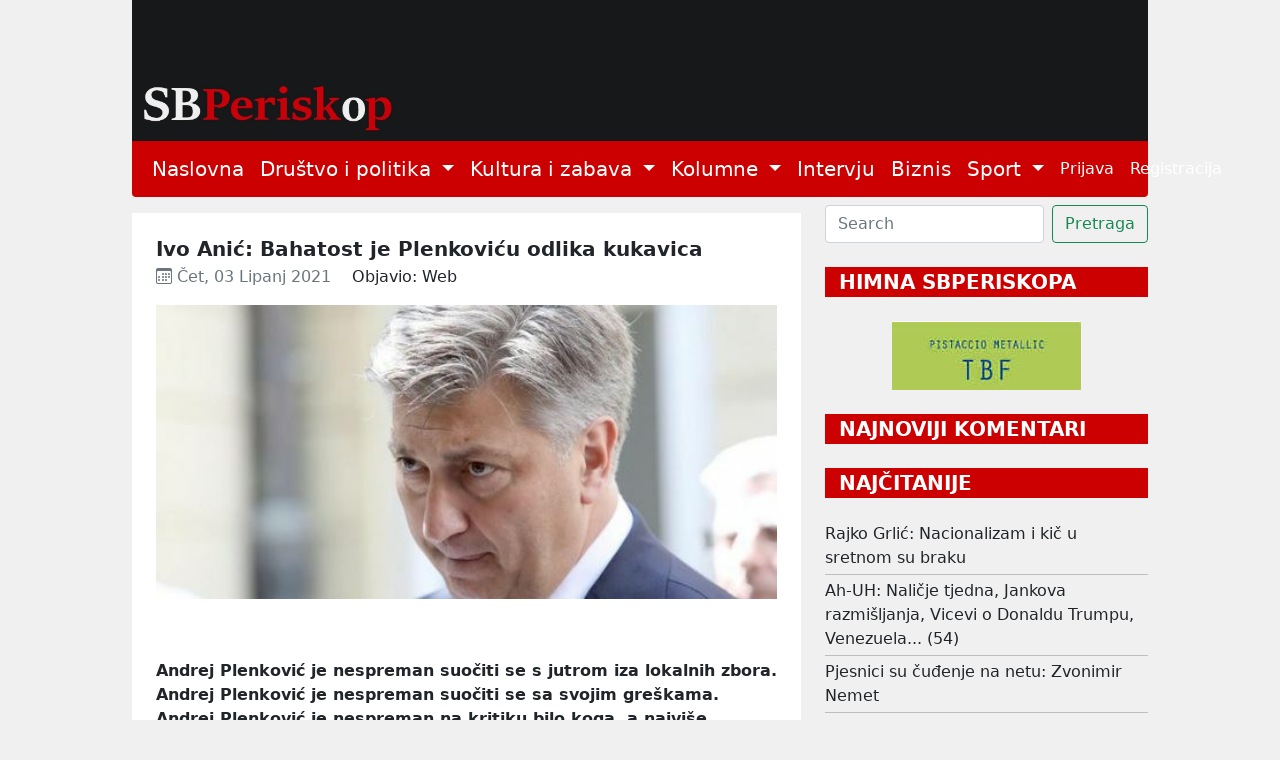

--- FILE ---
content_type: text/html; charset=utf-8
request_url: https://sbperiskop.net/objave/ivo-anic-bahatost-je-plenkovicu-odlika-kukavica
body_size: 6432
content:
<!DOCTYPE html>
<html lang="hr">
  <head>
    <meta name="viewport" content="width=device-width,initial-scale=1">
    <meta name="csrf-param" content="authenticity_token" />
<meta name="csrf-token" content="p6LKEcrNFjvF6wcyb4d59n9Qn9_YberVw3t__yWi_qHLZhNNqY6hrg2up2xvQTQoRZbHBGL_MkTGvRMqZWFsCQ" />
    
    <title>Ivo Anić: Bahatost je Plenkoviću odlika kukavica | Jedini brodski web</title>
<meta name="description" content="Andrej Plenković je nespreman suočiti se s jutrom iza lokalnih zbora. Andrej Plenković je nespreman suočiti se sa svojim greškama. Andrej Plenko...">
<meta name="keywords" content="političari">
<meta property="og:title" content="Ivo Anić: Bahatost je Plenkoviću odlika kukavica">
<meta property="og:image" content="/rails/active_storage/representations/proxy/eyJfcmFpbHMiOnsibWVzc2FnZSI6IkJBaHBBaHd1IiwiZXhwIjpudWxsLCJwdXIiOiJibG9iX2lkIn19--c24abc4705226311daf2c2078bdeadfd0e5ec9c3/eyJfcmFpbHMiOnsibWVzc2FnZSI6IkJBaDdCem9MWm05eWJXRjBTU0lJYW5CbkJqb0dSVlE2RkhKbGMybDZaVjkwYjE5c2FXMXBkRnNIYVFKRUFta0NTZ0U9IiwiZXhwIjpudWxsLCJwdXIiOiJ2YXJpYXRpb24ifX0=--004f4f3e4065dc96cc5f82be38387218a2dfc0eb/Roboti.jpg">
<meta property="og:description" content="


Andrej Plenković je nespreman suočiti se s jutrom iza lokalnih zbora. Andrej Plenković je nespreman suočiti se sa svojim greškama. Andrej Plenko...">
    <meta name="google-site-verification" content="nNKDUt1AAUzwJx-_Enke6pHFZEn6sbcoFsncjh-jLtQ" />
    <link rel="stylesheet" href="/assets/application-e2d81c8d9a96f8d35cf97d5db27d3ec6ba4a59d24d96ed1b7d90704e2ae048a3.css" data-turbo-track="reload" />
    <script src="/assets/application-00ed6fd403814906fdcb002912d128f14417138ba3eb992942a3a6847d5d75ff.js" data-turbo-track="reload" defer="defer"></script>
    <link rel="icon" type="image/x-icon" href="/assets/favicon-9ef50471ab1dcfd68c5afbf190dbe3e8e2c2cb7f5f87e5bc1868aecc18733299.jpg" />
  </head>

  <body class="public">
    <header>
      <div class="container">
        <a href="/">
          <img width="100%" height="70%" alt="/SBPeriskop" src="/assets/header_2-266a7e1ce941ca4c8578153ced655ae73bd3b2b9fa21fe8b61595ba11d8ed441.webp" />
</a>        <nav class="navbar navbar-expand-lg navbar-light bg-light periskop-header">
  <div class="container-fluid">
    <button class="navbar-toggler" type="button" data-bs-toggle="collapse" data-bs-target="#navbarSupportedContent" aria-controls="navbarSupportedContent" aria-expanded="false" aria-label="Toggle navigation">
      <span class="navbar-toggler-icon"></span>
    </button>
    <div class="collapse navbar-collapse" id="navbarSupportedContent">
      <ul class="navbar-nav me-auto mb-2 mb-lg-0 fs-5">
        <li class="nav-item">
          <a class="nav-link active" href="/">Naslovna</a>
        </li>
        <li class="nav-item dropdown">
          <a class="nav-link dropdown-toggle" href="#" id="navbarDropdown" role="button" data-bs-toggle="dropdown" aria-expanded="false">
            Društvo i politika
          </a>
          <ul class="dropdown-menu" aria-labelledby="navbarDropdown">
                <li><a class="dropdown-item fs-5" href="/category/slavonski-brod">Slavonski Brod</a></li>
                <li><a class="dropdown-item fs-5" href="/category/hrvatska">Hrvatska</a></li>
                <li><a class="dropdown-item fs-5" href="/category/svijet">Svijet</a></li>
                <li><a class="dropdown-item fs-5" href="/category/drustvo">Društvo</a></li>
          </ul>
        </li>
        <li class="nav-item dropdown">
          <a class="nav-link dropdown-toggle" href="#" id="navbarDropdown" role="button" data-bs-toggle="dropdown" aria-expanded="false">
            Kultura i zabava
          </a>
          <ul class="dropdown-menu" aria-labelledby="navbarDropdown">
                <li><a class="dropdown-item fs-5" href="/category/lifestyle">Lifestyle</a></li>
                <li><a class="dropdown-item fs-5" href="/category/kazaliste">Kazalište</a></li>
                <li><a class="dropdown-item fs-5" href="/category/film">Film</a></li>
                <li><a class="dropdown-item fs-5" href="/category/likovnost">Likovnost</a></li>
                <li><a class="dropdown-item fs-5" href="/category/knjizevnost">Književnost</a></li>
                <li><a class="dropdown-item fs-5" href="/category/glazba">Glazba</a></li>
                <li><a class="dropdown-item fs-5" href="/category/ostalo">Ostalo</a></li>
          </ul>
        </li>
        <li class="nav-item dropdown">
          <a class="nav-link dropdown-toggle" href="#" id="navbarDropdown" role="button" data-bs-toggle="dropdown" aria-expanded="false">
            Kolumne
          </a>
          <ul class="dropdown-menu" aria-labelledby="navbarDropdown">
                <li><a class="dropdown-item fs-5" href="/category/jozefina-birindzic">Jozefina Birindžić</a></li>
                <li><a class="dropdown-item fs-5" href="/category/stribor-uzelac-schwendemann">Stribor Uzelac Schwendemann</a></li>
                <li><a class="dropdown-item fs-5" href="/category/ana-skornjac">Ana Škornjač</a></li>
                <li><a class="dropdown-item fs-5" href="/category/vanja-krnic">Vanja Krnić</a></li>
                <li><a class="dropdown-item fs-5" href="/category/peter-tot-derd">Peter Tot-Đerđ</a></li>
                <li><a class="dropdown-item fs-5" href="/category/ladislav-babic">Ladislav Babić</a></li>
                <li><a class="dropdown-item fs-5" href="/category/mirko-golovrski">Mirko Golovrški</a></li>
                <li><a class="dropdown-item fs-5" href="/category/anna">Anna</a></li>
                <li><a class="dropdown-item fs-5" href="/category/mario-brajkovic">Mario Brajković</a></li>
                <li><a class="dropdown-item fs-5" href="/category/veljko-lukic">Veljko Lukić</a></li>
          </ul>
        </li>
        <li class="nav-item">
          <a class="nav-link active" href="/category/intervju">Intervju</a>
        </li>
        <li class="nav-item">
          <a class="nav-link active" href="/category/biznis">Biznis</a>
        </li>
        <li class="nav-item dropdown">
          <a class="nav-link dropdown-toggle" href="#" id="navbarDropdown" role="button" data-bs-toggle="dropdown" aria-expanded="false">
            Sport
          </a>
          <ul class="dropdown-menu" aria-labelledby="navbarDropdown">
                <li><a class="dropdown-item fs-5" href="/category/atletika">Atletika</a></li>
                <li><a class="dropdown-item fs-5" href="/category/nogomet">Nogomet</a></li>
                <li><a class="dropdown-item fs-5" href="/category/rukomet">Rukomet</a></li>
                <li><a class="dropdown-item fs-5" href="/category/kosarka">Košarka</a></li>
                <li><a class="dropdown-item fs-5" href="/category/ostali-sportovi">Ostali Sportovi</a></li>
          </ul>
        </li>
      </ul>
      <ul class="navbar-nav d-flex">
          <li class="nav-item"><a class="nav-link" href="/users/sign_in">Prijava</a></li>
          <li class="nav-item"><a class="nav-link" href="/users/sign_up">Registracija</a></li>
      </ul>
    </div>
  </div>
</nav>
      </div>
    </header>
    <div class="container">
      <div class="row">
        <div class="col-12">
        </div>
      </div>
      <div class="row mt-2">
        <div class="col-sm-12 col-lg-8">
          <div class="mt-2 p-4 bg-white">
  <div class="row">
    <div class="col-12">
      <h1 class="fs-5 mb-1 fw-bold text-wrap">Ivo Anić: Bahatost je Plenkoviću odlika kukavica</h1>
      <div class="d-none">Političari</div>
      <span class="meta text-muted">
        <time datetime="2021-06-03 06:51:07">
          <i class="bi bi-calendar3"></i>&nbsp;Čet, 03 Lipanj 2021
        </time>
      </span>
      <span class="ms-3">Objavio: Web</span>
    </div>
      <div class="col-12 text-center mt-3">
        <title>Ivo Anić: Bahatost je Plenkoviću odlika kukavica</title>
<meta name="keywords" content="političari">
<link rel="image_src" href="/rails/active_storage/representations/proxy/eyJfcmFpbHMiOnsibWVzc2FnZSI6IkJBaHBBaHd1IiwiZXhwIjpudWxsLCJwdXIiOiJibG9iX2lkIn19--c24abc4705226311daf2c2078bdeadfd0e5ec9c3/eyJfcmFpbHMiOnsibWVzc2FnZSI6IkJBaDdCem9MWm05eWJXRjBTU0lJYW5CbkJqb0dSVlE2RkhKbGMybDZaVjkwYjE5c2FXMXBkRnNIYVFKOEFta0NMQUU9IiwiZXhwIjpudWxsLCJwdXIiOiJ2YXJpYXRpb24ifX0=--a1b837ef2b92d36e56ebc9e8d516fa05fc8ea379/Roboti.jpg">
        <img class="img-responsive" style="width: 100%; height: auto;" src="/rails/active_storage/representations/proxy/eyJfcmFpbHMiOnsibWVzc2FnZSI6IkJBaHBBaHd1IiwiZXhwIjpudWxsLCJwdXIiOiJibG9iX2lkIn19--c24abc4705226311daf2c2078bdeadfd0e5ec9c3/eyJfcmFpbHMiOnsibWVzc2FnZSI6IkJBaDdCem9MWm05eWJXRjBTU0lJYW5CbkJqb0dSVlE2RkhKbGMybDZaVjkwYjE5c2FXMXBkRnNIYVFKOEFta0NMQUU9IiwiZXhwIjpudWxsLCJwdXIiOiJ2YXJpYXRpb24ifX0=--a1b837ef2b92d36e56ebc9e8d516fa05fc8ea379/Roboti.jpg" />
      </div>
    <div class="col-12 pt-3 text-left post-content">
      <div>
<p></p>
<br><p><strong>Andrej Plenković je nespreman suočiti se s jutrom iza lokalnih zbora. Andrej Plenković je nespreman suočiti se sa svojim greškama. Andrej Plenković je nespreman na kritiku bilo koga, a najviše novinara komercijalnih televizija, kojima ne može upravljati kao što to radi na onoj državnoj.</strong></p>
<br><p><strong>Piše: Ivo Anić</strong></p>
<br><p>Kad se prvi put progledalo kroz prste korupciji, ona je postala kolektivna. Ona je postala kolektivna psihodrama. Krimen koji nosi Andrej Plenkovoć i koji ga je koštao ovih izbora, njegovih je četrnaest apostola korupcije koje je za svog mandata bio prisiljen maknuti sa scene.</p>
<br><p>Korupciju, kao osnovni dio mehanizma politike, preraspodjelu uloga unutar iste, teško će neutralizirati za svoje vladavine, a još teže pronaći u svojim redovima mladog kadra za dobitne kombinacije predstojećih izbora.</p>
<br><p>Iz korupcije su naknadno, prirodom stvari, izašli svi drugi Plenkovićevi krimeni. Za njegove vladavine zagospodarilo se medijima, korporacijama, izbornim manipulacijama (za koje se iskoristila koronakriza) i ta umreženost se u konačnici manifestirala u pravilne modele funkcioniranja.</p>
<br><p>Korupcija na svim razinama vremenom je postala „hotimično ropstvo“, namjera i sustav koji se u određenom periodu krize pretvorio u manipulativan mehanizam, glavnu polugu podmuklog djelovanja, koju narod na parlamentarnim izborima uvijek kazni. Koruptivni sistem pušta na sve strane i rezultat je ‘kolosalna pobjeda’ na izborima.</p>
<br><p>HDZ je dobio sve ruralne, opustošene sredine i izgubio u svakom većem gradu. Stoga ne čudi premijerova nervoza i strah koji poslovično skriva bahatim ispadima, najčešće prema novinarima.</p>
<br><p>Bahatost je, Plenkoviću, odlika kukavica.</p>
<br><p>Nikada političari sami neće priznati da su beskorisni, iako se vole kititi prefiksima o važnosti svog djelovanja, društvenim angažmanima i neophodnim radnjama bez kojih bi nastao kaos. Svu beskorisnost i štetnost politika koje su na vlasti u ovih trideset godina, mogli ste tužno sagledati iz današnje perspektive i kod ovih izbora. Tvrdoglavost u ustrajanju oko bezličnih kandidata, u bahatom uvjerenju da svoj narod ionako šiša kao ovce.</p>
<br><p>Nezahvalan narod. Toliko smo im dali, učinili, spašavali ih kod krize, a oni nama ovako?</p>
<br><p>Andrej Plenković je nespreman suočiti se s jutrom iza lokalnih zbora. Andrej Plenković je nespreman suočiti se sa svojim greškama. Andrej Plenković je nespreman na kritiku bilo koga, a najviše novinara komercijalnih televizija, kojima ne može upravljati kao što to radi na onoj državnoj.</p>
<br><p>No Andrej Plenković nije spreman niti suočiti se s korupcijom. Upravo na korupciji počiva ista nepotistička premisa, isti model egzistencije njegove klike.</p>
<br><p>I zbog toga je Andrej Plenković zapravo nervozan, jer će morati u potpunosti reformirati svoju stranku, a tu neće naići samo na otpor, već na pravu Pandorinu kutiju koju će morati otvoriti ako misli preživjeti parlamentarne izbore za tri godine.</p>
<br><p>I zato je premijer nervozan.</p>
<br><p>Silna energija i silna sredstva su uložena tijekom ovih deset godina da bi se promijenila državna paradigma, da bi se potpuno zagospodarilo medijima, obrazovanjem, ekonomijom i društvenom klimom. Silna su nastojanja uložena da se milu nam domovinu vrati na ispravan put, da se ista militarizira i održi u permanentnom stanju ratne spreme, da bi se sve to olako i brzopleto prepustilo nekome drugome. A narod kao narod. Nezahvalan i ne pamti.</p>
<br><p>Sve nam je dao, a mi mu ovako. Srednji prst. I zato je premijer nervozan i bahat prema novinarima koji postavljaju neugodna pitanja. No ponavljam, uvaženi premijeru, bahatost je odlika kukavica.</p>
<br><p><a href="https://www.tacno.net/split/489398/">tacno</a></p>
<br><p></p>
<br><br><br><p></p>
<br>
</div>

    </div>

    <script>
   (function(d, s, id) {
          var js, fjs = d.getElementsByTagName(s)[0];
          if (d.getElementById(id)) return;
          js = d.createElement(s); js.id = id;
          js.src = "//connect.facebook.net/en_US/sdk.js#xfbml=1&version=v2.0";
          fjs.parentNode.insertBefore(js, fjs);
        }(document, 'script', 'facebook-jssdk'));

     window.fbAsyncInit = function(){  // this gets triggered when FB object gets initialized
            console.log("FB Object initiated");
            FB.XFBML.parse(); // now we can safely call parse method
       };

</script>
<div class="w-10 p-3">
  <a href="https://www.facebook.com/sharer/sharer.php?u=https://sbperiskop.net/objave/ivo-anic-bahatost-je-plenkovicu-odlika-kukavica" target="_blank" class= "btn btn-sm btn-primary">
    <i class="bi bi-facebook"></i>&nbsp;Share
  </a>
</div>

    <div class="col-12 mt-4">
      <section class="gradient-custom">
        <div class="row d-flex justify-content-center">
          <div class="col-md-12 col-lg-12 col-xl-12">
            <div class="card">
              <div class="card-body p-4">
                <h4 class="mb-4 pb-2">
                  Komentari
                </h4>
                <div class="row">
                    <div class="col-md-8 col-sm-12"><span class="fs-6">Komentirati možete samo kao prijavljeni korisnik</span></div>
                    <div class="col-md-4 col-sm-12 text-left"><a class="btn btn-sm btn-outline-danger mb-2" href="/users/sign_in">Prijava</a></div>
                    <hr>
                  <div class="col-12" id="comments">
                  </div>
                </div>
              </div>
            </div>
          </div>
        </div>
      </section>
    </div>
  </div>
</div>

        </div>
        <div class="col-sm-12 col-lg-4">
          <form class="d-flex" data-turbo="false" action="/objave" accept-charset="UTF-8" method="get">
            <input type="text" name="q[title_cont]" id="q_title_cont" class="form-control me-2" placeholder="Search" />
            <input type="submit" name="commit" value="Pretraga" class="btn btn-outline-success" data-disable-with="Searching" />
</form>          
          <div class="text-center mt-4 mb-2">
            <p class="fw-bold mb-4 fs-5 text-start text-uppercase text-white drustvo_i_politika_bg">&nbsp;&nbsp;HIMNA SBPERISKOPA</p>
            <a target="_blank" href="https://www.youtube.com/watch?v=-YjFmTf3MY4">
              <img src="/assets/himna-5f4ebe13d3acf5c0ed3a6f09ea49fd19b5ddb156871557f20e9345ccdae9e815.jpg" />
</a>          </div>

            <div class="text-start mt-4">
              <p class="fw-bold mb-4 fs-5 text-white text-uppercase drustvo_i_politika_bg">&nbsp;&nbsp;Najnoviji komentari</p>
                              
            </div>

            <div class="text-start mt-4">
              <p class="fw-bold mb-4 fs-5 text-uppercase text-white drustvo_i_politika_bg">&nbsp;&nbsp;Najčitanije</p>
                <a class="text-decoration-none text-dark" href="/objave/rajko-grlic-nacionalizam-i-kic-u-sretnom-su-braku">Rajko Grlić: Nacionalizam i kič u sretnom su braku</a>
<hr class="mt-1 mb-1"></hr><a class="text-decoration-none text-dark" href="/objave/ah-uh-4cb8b1f0-9fc8-43c5-b0ba-49a796c4da29">Ah-UH: Naličje tjedna, Jankova razmišljanja, Vicevi o Donaldu Trumpu, Venezuela... (54)</a>
<hr class="mt-1 mb-1"></hr><a class="text-decoration-none text-dark" href="/objave/nemet">Pjesnici su čuđenje na netu: Zvonimir Nemet</a>
<hr class="mt-1 mb-1"></hr><a class="text-decoration-none text-dark" href="/objave/biljeske-o-brodu-u-vremenu-koje-se-tiho-raspada">Bilješke o Brodu u vremenu koje se tiho raspada</a>
<hr class="mt-1 mb-1"></hr><a class="text-decoration-none text-dark" href="/objave/mali-pojacivac-za-vase-uzivanje-u-ovom-danu-fcd06b01-0616-4592-82d2-a17a38415b0a">Mali pojačivač za vaše uživanje u ovom danu</a>
              
            </div>
          
          <div class="text-center mt-4 mb-4">
            <a target="_blank" href="https://mojgastro.com/">
              <img width="189px" src="/assets/moj_gastro-38dbd4beb2bfabca603cad1c8c890c4aaa70c72e982dd0c667b2b638559c9b3e.jpg" />
</a>          </div>

          <div class="text-start mt-4">
  <p class="fw-bold fs-5 text-uppercase text-white drustvo_i_politika_bg">&nbsp;&nbsp;TAG CLOUD</p>
    <a class="tag4 text-dark" href="/tags/Hrvatska">Hrvatska</a>
    <a class="tag3 text-dark" href="/tags/Dr%C5%BEava">Država</a>
    <a class="tag3 text-dark" href="/tags/Politika">Politika</a>
    <a class="tag3 text-dark" href="/tags/Dru%C5%A1tvo">Društvo</a>
    <a class="tag2 text-dark" href="/tags/Povijest">Povijest</a>
    <a class="tag2 text-dark" href="/tags/Politi%C4%8Dari">Političari</a>
    <a class="tag2 text-dark" href="/tags/Gospodarstvo">Gospodarstvo</a>
    <a class="tag2 text-dark" href="/tags/Slavonski%20Brod">Slavonski Brod</a>
    <a class="tag2 text-dark" href="/tags/Kultura">Kultura</a>
    <a class="tag2 text-dark" href="/tags/Svijet">Svijet</a>
    <a class="tag2 text-dark" href="/tags/Mediji">Mediji</a>
    <a class="tag2 text-dark" href="/tags/Knji%C5%BEevnost">Književnost</a>
    <a class="tag2 text-dark" href="/tags/Biznis">Biznis</a>
    <a class="tag2 text-dark" href="/tags/Kapitalizam">Kapitalizam</a>
    <a class="tag2 text-dark" href="/tags/Politi%C4%8Dke%20stranke">Političke stranke</a>
    <a class="tag2 text-dark" href="/tags/Me%C4%91unarodni%20odnosi">Međunarodni odnosi</a>
    <a class="tag2 text-dark" href="/tags/Ex%20Jugoslavija">Ex Jugoslavija</a>
    <a class="tag2 text-dark" href="/tags/Vlada">Vlada</a>
    <a class="tag2 text-dark" href="/tags/Europa">Europa</a>
    <a class="tag2 text-dark" href="/tags/Fa%C5%A1izam">Fašizam</a>
    <a class="tag1 text-dark" href="/tags/Film">Film</a>
    <a class="tag1 text-dark" href="/tags/Intervju">Intervju</a>
    <a class="tag1 text-dark" href="/tags/Nacionalizam">Nacionalizam</a>
    <a class="tag1 text-dark" href="/tags/Glazba">Glazba</a>
    <a class="tag1 text-dark" href="/tags/Manjine">Manjine</a>
    <a class="tag1 text-dark" href="/tags/Crkva">Crkva</a>
    <a class="tag1 text-dark" href="/tags/Novinarstvo">Novinarstvo</a>
    <a class="tag1 text-dark" href="/tags/Zdravlje">Zdravlje</a>
    <a class="tag1 text-dark" href="/tags/Likovnost">Likovnost</a>
    <a class="tag1 text-dark" href="/tags/Psihologija">Psihologija</a>
    <a class="tag1 text-dark" href="/tags/Poezija">Poezija</a>
    <a class="tag1 text-dark" href="/tags/Obrazovanje">Obrazovanje</a>
    <a class="tag1 text-dark" href="/tags/Ekologija">Ekologija</a>
    <a class="tag1 text-dark" href="/tags/Zabava">Zabava</a>
    <a class="tag1 text-dark" href="/tags/Umjetnost">Umjetnost</a>
    <a class="tag1 text-dark" href="/tags/Znanost">Znanost</a>
    <a class="tag1 text-dark" href="/tags/Solidarnost">Solidarnost</a>
    <a class="tag1 text-dark" href="/tags/Internet">Internet</a>
    <a class="tag1 text-dark" href="/tags/Drustvo">Drustvo</a>
    <a class="tag1 text-dark" href="/tags/Sloboda">Sloboda</a>
</div>
        </div>
      </div>
    </div>
    <footer id="sticky-footer" class="flex-shrink-0 py-4 bg-footer text-white-50">
      <div class="container text-center periskop-footer">
        <small>Copyright &copy; SbPeriskop</small>
        <a class="ms-2 me-2" href="/terms-and-conditions">Opći uvjeti korištenja</a>
        <a class="me-2" href="/content-transfer">Pravila prenošenja sadržaja</a>
        <a class="me-2" href="/privacy">Zaštita privatnosti</a>
        <a class="me-2" href="/impresum">Impresum</a>
        <a href="/contact">Kontakt</a>
      </div>
    </footer>
  </body>
</html>
